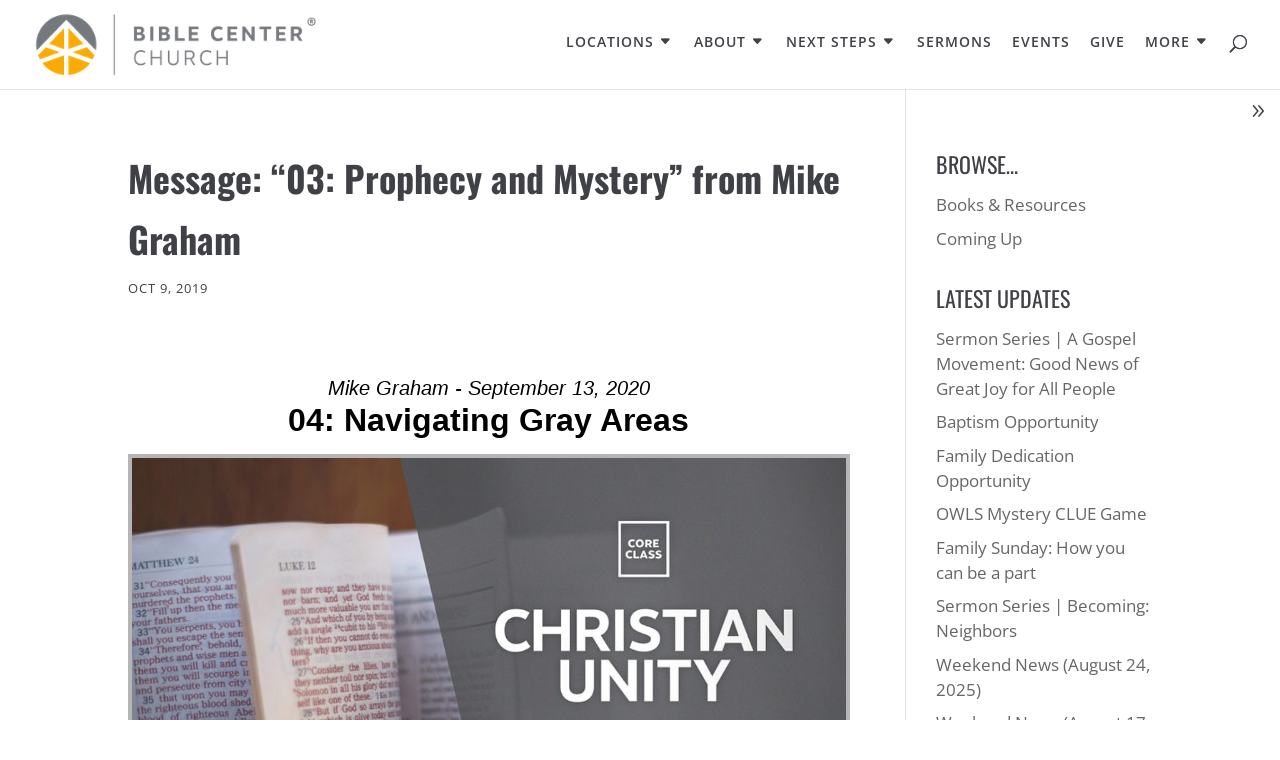

--- FILE ---
content_type: text/css
request_url: https://hb.wpmucdn.com/www.biblecenterchurch.com/9ec617f2-104c-465d-8d8c-742371a94e9c.css
body_size: 512
content:
/**handles:tribe-events-widgets-v2-events-list-full**/
.tribe-events-widget .tribe-events-widget-events-list__header{margin-bottom:var(--tec-spacer-5)}.tribe-events-widget .tribe-events-widget-events-list__event-row--featured .tribe-events-widget-events-list__event-date-tag-datetime:after{background-color:var(--tec-color-accent-primary);border-radius:1.5px;content:"";height:100%;left:0;position:absolute;width:3px}.tribe-events-widget .tribe-events-widget-events-list__event-date-tag-month{color:var(--tec-color-text-primary);color:var(--tec-color-text-secondary);font-family:var(--tec-font-family-sans-serif);font-size:var(--tec-font-size-0);font-weight:var(--tec-font-weight-regular);line-height:var(--tec-line-height-2);text-transform:uppercase}.tribe-events-widget .tribe-events-widget-events-list__event-title{color:var(--tec-color-text-events-title-widget-list)}.tribe-common--breakpoint-xsmall.tribe-events-widget .tribe-events-widget-events-list__event-title{font-size:var(--tec-font-size-4);line-height:var(--tec-line-height-2)}.tribe-common--breakpoint-medium.tribe-events-widget .tribe-events-widget-events-list__event-title{font-size:var(--tec-font-size-7);line-height:var(--tec-line-height-1)}.tribe-events-widget .tribe-events-widget-events-list__view-more-link,.tribe-events-widget .tribe-events-widget-events-list__view-more-link:visited{color:var(--tec-color-link-accent)}.tribe-events-widget .tribe-events-widget-events-list__view-more-link:active,.tribe-events-widget .tribe-events-widget-events-list__view-more-link:focus,.tribe-events-widget .tribe-events-widget-events-list__view-more-link:hover{border-bottom-color:var(--tec-color-link-accent);color:var(--tec-color-link-accent)}.tribe-events-widget .tribe-events-widget-events-list .tribe-events-c-messages__message{background-color:initial;border-radius:0}.tribe-events-widget .tribe-events-widget-events-list .tribe-events-c-messages__message--notice .tribe-events-c-messages__message-icon-svg{display:inline-block;margin-right:var(--tec-spacer-2)}.tribe-common--breakpoint-medium.tribe-events-widget .tribe-events-widget-events-list .tribe-events-c-messages__message-list{text-align:left}.tribe-events-widget .tribe-events-widget-events-list .tribe-events-c-messages__message-list-item-link{font-weight:var(--tec-font-weight-bold)}.site-footer .widget-area .tribe-events-widget .tribe-events-widget-events-list__view-more-link,.site-footer .widget-area .tribe-events-widget .tribe-events-widget-events-list__view-more-link:visited,.tribe-theme-twentyseventeen .site-footer .widget-area .tribe-events-widget .tribe-events-widget-events-list__view-more-link,.tribe-theme-twentyseventeen .site-footer .widget-area .tribe-events-widget .tribe-events-widget-events-list__view-more-link:visited,.tribe-theme-twentyseventeen .tribe-events-widget .tribe-events-widget-events-list__view-more-link,.tribe-theme-twentyseventeen .tribe-events-widget .tribe-events-widget-events-list__view-more-link:visited{color:var(--tec-color-link-accent)}.site-footer .widget-area .tribe-events-widget .tribe-events-widget-events-list__view-more-link:active,.site-footer .widget-area .tribe-events-widget .tribe-events-widget-events-list__view-more-link:focus,.site-footer .widget-area .tribe-events-widget .tribe-events-widget-events-list__view-more-link:hover,.tribe-theme-twentyseventeen .site-footer .widget-area .tribe-events-widget .tribe-events-widget-events-list__view-more-link:active,.tribe-theme-twentyseventeen .site-footer .widget-area .tribe-events-widget .tribe-events-widget-events-list__view-more-link:focus,.tribe-theme-twentyseventeen .site-footer .widget-area .tribe-events-widget .tribe-events-widget-events-list__view-more-link:hover,.tribe-theme-twentyseventeen .tribe-events-widget .tribe-events-widget-events-list__view-more-link:active,.tribe-theme-twentyseventeen .tribe-events-widget .tribe-events-widget-events-list__view-more-link:focus,.tribe-theme-twentyseventeen .tribe-events-widget .tribe-events-widget-events-list__view-more-link:hover{border-bottom-color:var(--tec-color-link-accent);color:var(--tec-color-link-accent)}.ast-separate-container .tribe-events-widget .tribe-events-widget-events-list__event,.tribe-theme-astra.ast-separate-container .tribe-events-widget .tribe-events-widget-events-list__event{background-color:initial;border:0}.footer_color .tribe-events-widget .tribe-events-widget-events-list__event-organizer-contact,.footer_color .tribe-events-widget .tribe-events-widget-events-list__event-venue-address,.main_color .tribe-events-widget .tribe-events-widget-events-list__event-organizer-contact,.main_color .tribe-events-widget .tribe-events-widget-events-list__event-venue-address,.tribe-theme-enfold .tribe-events-widget .tribe-events-widget-events-list__event-organizer-contact,.tribe-theme-enfold .tribe-events-widget .tribe-events-widget-events-list__event-venue-address{color:var(--tec-color-text-primary)}.main_color .sidebar .tribe-events-widget .tribe-events-widget-events-list__view-more-link,.main_color .sidebar .tribe-events-widget .tribe-events-widget-events-list__view-more-link:visited,.tribe-theme-enfold .tribe-events-widget .tribe-events-widget-events-list__view-more-link,.tribe-theme-enfold .tribe-events-widget .tribe-events-widget-events-list__view-more-link:visited{color:var(--tec-color-link-accent)}.main_color .sidebar .tribe-events-widget .tribe-events-widget-events-list__view-more-link:active,.main_color .sidebar .tribe-events-widget .tribe-events-widget-events-list__view-more-link:focus,.main_color .sidebar .tribe-events-widget .tribe-events-widget-events-list__view-more-link:hover,.tribe-theme-enfold .tribe-events-widget .tribe-events-widget-events-list__view-more-link:active,.tribe-theme-enfold .tribe-events-widget .tribe-events-widget-events-list__view-more-link:focus,.tribe-theme-enfold .tribe-events-widget .tribe-events-widget-events-list__view-more-link:hover{border-bottom-color:var(--tec-color-link-accent);color:var(--tec-color-link-accent)}.tribe-events-widget .tribe-events-status-label__text{color:var(--tec-color-icon-error)}

--- FILE ---
content_type: text/plain
request_url: https://www.google-analytics.com/j/collect?v=1&_v=j102&a=222679698&t=pageview&_s=1&dl=https%3A%2F%2Fwww.biblecenterchurch.com%2Fmessages%2Fprophecy-and-mystery%2F%3Fenmse%3D1%26enmse_o%3D1%26enmse_c%3D20%26enmse_p%3D8%26enmse_mid%3D290%26enmse_tid%3D15%26enmse_av%3D1%26enmse_sds%3D0&ul=en-us%40posix&dt=Message%3A%20%2203%3A%20Prophecy%20and%20Mystery%22%20from%20Mike%20Graham%20%7C%20Bible%20Center%20Church&sr=1280x720&vp=1280x720&_u=YEDAAUABAAAAACAAI~&jid=1679558897&gjid=242412204&cid=2090233061.1768974617&tid=UA-122876399-1&_gid=954349605.1768974617&_r=1&_slc=1&gtm=45He61g1n81WRFDX7Kza200&gcd=13l3l3l3l1l1&dma=0&tag_exp=103116026~103200004~104527907~104528501~104684208~104684211~105391252~115938465~115938468~117041587&z=785509495
body_size: -453
content:
2,cG-0TH53WP6SK